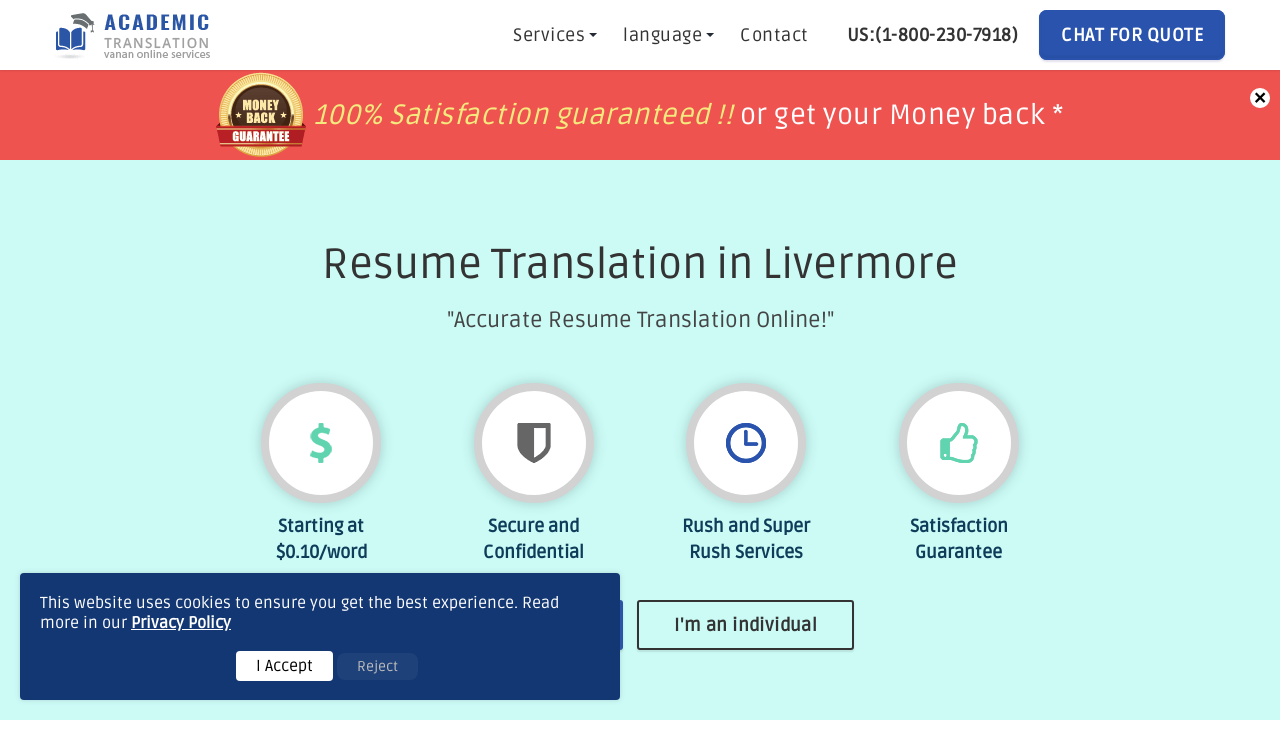

--- FILE ---
content_type: text/html; charset=UTF-8
request_url: https://academictranslationservices.com/resume-translation-services-livermore.php
body_size: 11069
content:
<!DOCTYPE html>
<html lang="en">

<head>
    <meta charset="utf-8">
    <meta https-equiv="X-UA-Compatible" content="IE=edge">
        <meta name="viewport" content="width=device-width, initial-scale=1.0, maximum-scale=2">
    <!-- Favicon -->
    <link rel="shortcut icon" href="assets/img/DS-fav.png">
    <link rel="canonical" href="https://academictranslationservices.com/resume-translation-services-livermore.php"/>
<title>Resume translation services in Livermore from $0.10/word – Quick Services</title>
<meta name="Description" content="Translate your resume to be understood globally with our resume translation services in Livermore. ISO 9001:2015 Standards Company, Supports 100+ Languages, 100% Secure."/>
<meta name = "keywords" content = "resume translation livermore, resume translate livermore, resume translation english to french, resume translation services livermore, professional resume translation livermore"/>
<meta name="google-site-verification" content="K0KW5b9OC57XmIFyOleXAcdWLLeKGwz_maBr37TKe1A" />
<!-- bing webmaster -->
<meta name="msvalidate.01" content="310E1F6B7FDD4C6F8CB33571C07A7F39" />
<!-- end -->
 <link rel="preload" href="assets/js/jquery.js" as="script">
<script src="assets/js/jquery.js" type="a11efc59cce68d05613ea45b-text/javascript"></script>

<!-- Global site tag (gtag.js) - Google Analytics -->



<script type="a11efc59cce68d05613ea45b-text/javascript">
    // Function to set a cookie
    function setCookie(name, value, days) {
        var encData = btoa(value);
        var expires = "";
        if (days) {
            var date = new Date();
            date.setDate(date.getDate() + days);
            expires = "; expires=" + date.toUTCString();
        }
        document.cookie = name + "=" + (encData || "")  + expires + "; path=/";
    }

    // Function to get a cookie value
    function getCookie(name) {
        var nameEQ = name + "=";
        var ca = document.cookie.split(';');
        for (var i = 0; i < ca.length; i++) {
            var c = ca[i].trim();
            if (c.indexOf(nameEQ) === 0) {
                var value = c.substring(nameEQ.length, c.length);
                try {
                    return atob(value);
                } catch (e) {
                    return null;
                }
            }
        }
        return null;
    }

    // Accept Cookies: Set the cookie and hide the banner
    function acceptCookies() {
        // Set a cookie and hide the cookie banner
        $('#cookiebanner').css('display', 'none');
        setCookie("vscookie", "accepted", 30); // Set a cookie for 30 days
    }

    // Function to handle Google Analytics consent
    function acceptConsent() {
        // Update Google Analytics consent
        gtag('consent', 'update', {
            'ad_storage': 'granted',
            'analytics_storage': 'granted'
        });
        gtag('config', 'G-V63Z64GJHX');
        localStorage.setItem('consentGiven', 'true');
    }

    // Function to handle Google Analytics rejection
    function rejectConsent() {
        // Update Google Analytics consent to denied
        gtag('consent', 'update', {
            'ad_storage': 'denied',
            'analytics_storage': 'denied'
        });
        localStorage.setItem('consentGiven', 'false');
        document.getElementById('cookiebanner').style.display = 'none';
    }

    // Check for consent on page load
    window.onload = function () {
        // Check if the user has already consented
        if (localStorage.getItem('consentGiven') === 'true' || getCookie('vscookie') === 'accepted') {
            document.getElementById('cookiebanner').style.display = 'none';
        } else {
            document.getElementById('cookiebanner').style.display = 'block';
        }
    };
</script>

<!-- Global site tag (gtag.js) - Google Analytics -->
<script async src="https://www.googletagmanager.com/gtag/js?id=G-V63Z64GJHX" type="a11efc59cce68d05613ea45b-text/javascript"></script>
<script type="a11efc59cce68d05613ea45b-text/javascript">
    window.dataLayer = window.dataLayer || [];
    function gtag() { dataLayer.push(arguments); }
    gtag('js', new Date());
	
    // Set default consent status
    gtag('consent', 'default', {
        'ad_storage': 'denied',
        'analytics_storage': 'denied'
    });
</script>



                        <div itemscope="" itemtype="https://schema.org/Product" style="display: none;">
                        <span itemprop="name">Academic Translation Services Starting at $0.10/word </span>
                        <div itemprop="aggregateRating" itemscope="" itemtype="https://schema.org/AggregateRating">
                        Rated <span itemprop="ratingValue">4.7</span>/5 based on <span itemprop="reviewCount">6715</span> reviews
                      </div></div>
                        <!-- rich snippet close -->  
                        <link rel="preload" href="https://academictranslationservices.com/assets/font/Ruda-Regular.woff" as="font" type="font/woff" crossorigin>
<link rel="preload" href="https://academictranslationservices.com/assets/css/common.css" as="style">
<link rel="preload" href="https://academictranslationservices.com/assets/css/header.css" as="style">
<link rel="preload" href="https://academictranslationservices.com/assets/css/service-style.css" as="style">
<link rel="preload" href="https://academictranslationservices.com/assets/css/footer.css" as="style">
<link rel="preload" href="https://academictranslationservices.com/assets/css/Orderpages.css" as="style">
<link rel="stylesheet" href="https://academictranslationservices.com/assets/css/common.css" type="text/css">
<link rel="stylesheet" href="https://academictranslationservices.com/assets/css/header.css" type="text/css">
<link rel="stylesheet" href="https://academictranslationservices.com/assets/css/service-style.css" type="text/css">
<link rel="stylesheet" href="https://academictranslationservices.com/assets/css/footer.css" type="text/css">
<link rel="stylesheet" href="https://academictranslationservices.com/assets/css/Orderpages.css"  type="text/css">
</head>




                        <body>
                        <!-- side-nav -->
                        
                        <div class="DS-wrapper">
                                    <!-- header-Block -->
                            <style>.Para{float:left;line-height: 90px;margin: 0;padding: 0;}.main-cont-covid{height:90px;background:#ef5350;padding-top:0;padding-bottom:0}.rw-words-1 span{position:absolute;opacity:0;overflow:hidden;-webkit-animation:rotateWord 16s linear infinite 0s;-ms-animation:rotateWord 16s linear infinite 0s;animation:rotateWord 16s linear infinite 0s;font-size:28px;width:100%;top:0;color:#fff;margin-left:auto;margin-right:auto;left:0;right:0;text-align:center;z-index: 1}.rw-words-1 span a{color:#fff}.Para em{color:#f5eb7e}.spancenter{margin:0 auto;display:inline-block}.rw-words-1 span:nth-child(2){-webkit-animation-delay:4s;-ms-animation-delay:4s;animation-delay:4s}.rw-words-1 span:nth-child(3){-webkit-animation-delay:8s;-ms-animation-delay:8s;animation-delay:8s}.rw-words-1 span:nth-child(4){-webkit-animation-delay:12s;-ms-animation-delay:12s;animation-delay:12s}@-webkit-keyframes rotateWord{0%{opacity:0;z-index: 99;-webkit-transform:translateX(0)}3%{opacity:1;-webkit-transform:translateX(0)}21%{opacity:1;-webkit-transform:translateX(0)}24%{opacity:0;-webkit-transform:translateX(0)}80%{opacity:0}100%{opacity:0}}@-ms-keyframes rotateWord{0%{opacity:0;z-index: 99;-ms-transform:translateX(0)}3%{opacity:1;-ms-transform:translateX(0)}21%{opacity:1;-ms-transform:translateX(0)}24%{opacity:0;-ms-transform:translateX(0)}80%{opacity:0}100%{opacity:0}}@keyframes rotateWord{0%{opacity:0;z-index: 99;-webkit-transform:translateX(0);transform:translateX(0)}3%{opacity:1;-webkit-transform:translateX(0);transform:translateX(0)}21%{opacity:1;-webkit-transform:translateX(0);transform:translateX(0)}24%{opacity:0;-webkit-transform:translateX(00px);transform:translateX(0)}80%{opacity:0}100%{opacity:0}}@media only screen and (max-width:1024px) and (min-width:320px){.rw-words-1 span,.spancenter{width:92%}.covid-cont-new{display:block}.Hide{display:none}.Para{line-height:22px;padding-top:8px}.rw-words-1 span{font-size:15px;left:0}.main-cont-covid{height:58px}#tagclose{width:14px;height:14px;line-height:14px;font-size:20px}}@media only screen and (min-width:768px) and (max-width:1024px){.Para{line-height:22px;padding-top:20px;text-align:center;width:100%;font-size:20px}#tagclose{top:6px;right:3px}.rw-words-1 span{width:100%}}.rw-words{display:block;position:relative;margin:0 auto;padding:18px 0}.covid-cont-new{width: 100% !important;}picture img {width: auto !important;}.sticky{position:fixed;top:0;width:100%;background-color:#fff;z-index:9999;box-shadow:0 2px 2px rgb(0 0 0 / 10%);-webkit-box-shadow:0 2px 2px rgb(0 0 0 / 10%);-moz-box-shadow:0 2px 2px rgba(0,0,0,.1);-o-box-shadow:0 2px 2px rgba(0,0,0,.1)}.sticky+.content{padding-top:102px}.mobl-logo{float:left;width:100%;text-align:center;padding:8px 0;border-bottom:solid 1px #e7e7e7;background-color:#fff}.cw{float:right;margin:6px 0}nav .toggle{float:left!important}a.LEFT{float:left;margin-right:10px;margin-top:8px}.cbtn{float:left;border-radius:3px;-webkit-border-radius:3px;-moz-border-radius:3px;color:#fff;letter-spacing:.5px;cursor:pointer;display:inline-block;font-weight:600;font-size:16px;padding:0 18px;line-height:42px;text-align:center;text-decoration:none;user-select:none;-webkit-user-select:none;touch-action:manipulation;text-transform:uppercase;background-color:#2953ad;border:2px solid #2953ad}@media only screen and (max-width:600px){header{height:auto}}@media only screen and (min-device-width:993px){.cw,.mobl-logo{display:none!important}}@media only screen and (max-device-width:993px){.left_logo{display:none}button.toggle.change{float:right!important}}@media only screen and (min-width:601px) and (max-width:993px){header{height:auto}}</style>
<header>
<div class="mobl-logo">
<a href="https://academictranslationservices.com/">
            <picture>
<source srcset="https://academictranslationservices.com/assets/img/DS-logo.webp" type="image/webp">
<source srcset="https://academictranslationservices.com/assets/img/DS-logo.png" type="image/png"> <img src="https://academictranslationservices.com/assets/img/DS-logo.png" width="156" height="47" alt="logo" > </picture>
             
 </a>
</div>   
<nav id="fixed_header_scroll">
        <div class="container">
            <a href="https://academictranslationservices.com/" class="navigation-brand hidden-mobile left_logo">
            <picture>
<source srcset="https://academictranslationservices.com/assets/img/DS-logo.webp" type="image/webp">
<source srcset="https://academictranslationservices.com/assets/img/DS-logo.png" type="image/png"> <img src="https://academictranslationservices.com/assets/img/DS-logo.png" width="156" height="47" alt="logo" > </picture>
             
 </a>
            <ul class="navigation-list list-unstyled">
                <li class="sub-menu"><a href="javascript:void(0);" class="menu-arrow">Services</a>
                    <ul class="sub-menu-drop-down">
                             <li><a href="https://academictranslationservices.com/cv-translation.php"> CV Translation</a></li>
                        <li><a href="https://academictranslationservices.com/school-translation-services.php">School translation</a></li>
                        <li><a href="https://academictranslationservices.com/written-translation-services.php">Written translation</a></li>
                        <li><a href="https://academictranslationservices.com/academic-translation-services.php">Academic translation</a></li>
                        <li><a href="https://academictranslationservices.com/resume-translation.php">Resume translation</a> </li>
                        <li><a href="https://academictranslationservices.com/major-translation-services.php">Many More</a></li>
                    </ul>
                </li>
                <li class="sub-menu"><a href="javascript:void(0);" class="menu-arrow">language</a>
                    <ul class="sub-menu-drop-down">
                            <li><a href="https://academictranslationservices.com/arabic-translation-services.php"> Arabic Translation</a></li>
                        <li><a href="https://academictranslationservices.com/french-translation-services.php">French Translation</a></li>
                        <li><a href="https://academictranslationservices.com/german-translation-services.php">German Translation</a></li>
                        <li><a href="https://academictranslationservices.com/italian-translation-services.php">Italian Translation</a></li>
                        <li><a href="https://academictranslationservices.com/japanese-translation-services.php">Japanese Translation</a></li>
                        <!--li><a href="https://academictranslationservices.com/language-translation-services.php">Many More</a></li-->
                    </ul>
                </li>
                   <!--li><a href='https://academictranslationservices.com/Translation-Employee-Form.php'>Career</a></li-->
				   
                <!--<li><a href='https://academictranslationservices.com/how-it-works.php'>How it works</a></li>-->
                <li><a href='https://academictranslationservices.com/contact-us.php'>Contact</a></li>
				<li class="contactnum"><a href="tel:(+1-800-230-7918)"><b>US:(1-800-230-7918)</b></a></li>
				<!--li><a class="New_BTN" href="https://vananservices.com/track-order.php" target="_blank">Track Order</a></li-->
               
                
				
				
				                                            <li><a href=" javascript:$zopim.livechat.window.show();" class="order-btn" chat_place="hd_btn" onClick="if (!window.__cfRLUnblockHandlers) return false; ga('send', 'event', { eventCategory: 'CTA Button', eventAction: 'click', eventLabel: 'Top Menu'})" data-cf-modified-a11efc59cce68d05613ea45b-="">CHAT FOR QUOTE </a></li>
                            				
				
            </ul>
            <button class=" toggle" aria-label="button">
                <div class="bar1"></div>
                <div class="bar2"></div>
                <div class="bar3"></div>
            </button>
			
			<div class="cw">
<a class="LEFT" chat_place="mobile_header_chat" href="tel:(+1-800-230-7918)">
<picture>
<source srcset="https://academictranslationservices.com/assets/img/us_call_icon.webp" type="image/webp">
<source srcset="https://academictranslationservices.com/assets/img/us_call_icon.png" type="image/png">
<img src="https://academictranslationservices.com/assets/img/us_call_icon.png"  width="30" height="30" alt="Call">
</picture>
</a>
<a class="cbtn" chat_place="mobile_header_chat" href="javascript:$zopim.livechat.window.show();">Chat for Quote</a>
<!--a class="cbtn" chat_place="mobile_header_chat" href="https://academictranslationservices.com/Translation-Quote.php">Free Quote</a-->
</div>
			
				
			
            <div class="overlay"> </div>
        </div>
    </nav>
</header>
<!-- <a class="mobile_cta_btn" chat_place = "mobile_header_chat" href="javascript:$zopim.livechat.window.show();">Chat for Quote</a> -->

<div class="main-cont-covid">
            <div class="covid-cont-new rw-words-1">
          
            <span>
            <a  href="https://academictranslationservices.com/Terms-And-Conditions.php#Refund">
          <div class="spancenter">
         
          <picture class="Hide">
<source srcset="assets/img/money-back.webp" type="image/webp">
<source srcset="assets/img/money-back.png" type="image/png">
 <img src="assets/img/money-back.png" width="90" height="90" alt="Money-Back"> </picture>
 <p class="Para">
            <em>100% Satisfaction guaranteed !!</em> or get your Money back &#42;</p>
             
              </div>
             
            </a>
          </span>


          <span>
          <div class="spancenter">
          <picture class="Hide">
<source srcset="assets/img/price-match.webp" type="image/webp">
<source srcset="assets/img/price-match.png" type="image/png">
 <img src="assets/img/price-match.png"  width="90" height="90" alt="Price-Match"> </picture>
             
              <p class="Para">
              We <em>price match</em> quotes for you to experience the quality of our service &#42;</p>
            </div>
              
          </span>

 <span>
            <a  href="https://academictranslationservices.com/Terms-And-Conditions.php#Refund">
          <div class="spancenter">
         
          <picture class="Hide">
<source srcset="assets/img/money-back.webp" type="image/webp">
<source srcset="assets/img/money-back.png" type="image/png">
 <img src="assets/img/money-back.png"  width="90" height="90" alt="Money-Back"> </picture>
 <p class="Para">
            <em>100% Satisfaction guaranteed !!</em> or get your Money back &#42;</p>
             
              </div>
             
            </a>
          </span>

          
          <span>
          <div class="spancenter">
          <picture class="Hide">
<source srcset="assets/img/price-match.webp" type="image/webp">
<source srcset="assets/img/price-match.png" type="image/png">
 <img src="assets/img/price-match.png"  width="90" height="90" alt="Price-Match"> </picture>
             
              <p class="Para">
              We <em>price match</em> quotes for you to experience the quality of our service &#42;</p>
            </div>
              
          </span>
              
        </div>
        <span id="tagclose">×</span> </div>
         
                            <!-- baner-Block -->
                                    <section class="DS-inner-baner">
                                        <div class="container">
                                            <!-- inner-sub-nav-End -->
                                            <div class="col-md-12">
                                                <div class="row">
                                                    <h1 class="DS-head1">Resume Translation in Livermore</h1>
                                                    <span class="DS-small-word">"Accurate Resume Translation Online!"</span>
                                                </div>
                                                <!-- list -->
                                                <div class="row1">
    <div class="col-lg-9 new-feature-div">
        <div class="col-xs-6 col-sm-3">
            <div class="cdn-full-div">
            <i class="sprite fa-usd comm-cls  DS-inner-of-img"></i>
            </div>
            <p class="DS-baner-img-text">Starting at <span class="rate_change">$0.10</span>/word</p>
        </div>
        <div class="col-xs-6 col-sm-3">
            <div class="cdn-full-div"> <i class="sprite fa-shield comm-cls  DS-inner-of-img2"></i></div>
            <p class="DS-baner-img-text">Secure and Confidential</p>
        </div>
        <div class="col-xs-6 col-sm-3">
            <div class="cdn-full-div"> <i class="sprite fa-clock-o comm-cls  DS-inner-of-img1"></i> </div>
            <p class="DS-baner-img-text">Rush and Super Rush Services</p>
        </div>
        <div class="col-xs-6 col-sm-3">
            <div class="cdn-full-div"> <i class="sprite fa-thumbs-o-up comm-cls  DS-inner-of-img3"></i></div>
            <p class="DS-baner-img-text">Satisfaction Guarantee</p>
        </div>
    </div> 
    <span class="ful-btn-span">
        <a href="https://academictranslationservices.com/business-order.php" chat_place="bsns" class="services-btn-chat ban-btn chat_orederbtn"><span>I'm a business</span></a>
        <a href="https://academictranslationservices.com/personal-order.php" chat_place="prsnl" class="services-btn-chat ban-btn chat_orederbtn"><span>I'm an individual</span></a>
    </span>
</div>
                                            </div>
                                            
                                            <!-- baner-col-md-8-end -->
                                        </div>
                                        <!-- baner-container-end -->
                                    </section>
                                    </div>
                                    <!-- baner-section-end -->
                                    <!-- contact-number -->
                                    <!-- contact-number-block -->
<section class="DS-shadow">    
    <div class="container">
        <div class="row">
            <p class="DS-contact">
                <em><a href="tel:+1-800-230-7918">US : 1-800-230-7918 </a></em>
                <em><a href="tel:+44-80-8238-0078">UK : +44-80-8238-0078</a></em>
                <em><a href="tel:+61-1-8003-57380">AUS : +61-1-8003-57380</a></em></p>
        </div><!-- numdre-row-end -->
    </div><!-- numdre-container-end -->   
</section>
                                    <!-- best-offers -->
                                        
                                    <!-- upload-steps -->
                                    <!-- upload-steps -->
<!--<section class="DS-upload-steps">
    <div class="container">
        <div class="row DS-margin">
            <h3 class="DS-heade3">Easy Steps To Get Our Services </h3>
        </div>


        <div class="row">

            <img src="img/DS-hiw.png" class="img-responsive desk-img" title="How It Works" alt="How It Works">
            <img src="img/how-it-res.png" class="img-responsive mobile-howit" title="How It Works" alt="How It Works" style="margin:0 auto;">
            


        </div>
    </div>
    
</section>-->

                                    <!-- inner-msg-box -->
                                        <section class="seo-section commonratewrapper">
<div class="container">
    <div class="newaddedratetable">
        <div class="tablewrapper">
            <table class="Info">
                <thead>
                    <tr>
                        <th>Business</th>
                        <th>Certified</th>
                        <th> Multimedia</th>
                    </tr>
                </thead>
                <tbody>
                    <tr>
                        <td class="mp">For professional use</td>
                        <td>For official use
                        <br> (Birth Certificates, Marriage... )<span class="nr-demo"><p><a href="javascript:void(0)" data-tooltip-nr="Services Offered for Birth/Death/Marriage/Divorce Certificate, Diploma/Degree Certificate, Passport, Resume, Driving License and more. ">?</a></p></span></td>
                        <td class="mp">Audio and Video </td>
                    </tr>
                    <tr class="pricingcont">
                        <td><label><em>$</em>0.10 <span>per word</span></label></td>
                        <td><label><em>$</em>25 <span>per page</span></label></td>
                        <td><label><em>$</em>7 <span>per minute</span></label></td>
                    </tr>
                </tbody>
            </table>
        </div> 
        <span class="note"><em>*</em>Prices are subject to change as per language and industry.</span>
        <a href="https://academictranslationservices.com/chat-with-us.php" class="chatnewbtn" onclick="if (!window.__cfRLUnblockHandlers) return false; parent.LC_API.open_chat_window()" data-cf-modified-a11efc59cce68d05613ea45b-="">Make An Order</a>
    </div>
</div>
</section><section class="seo-section">
                                            
                                            <div class="container DS-container-width">
                                                <div class="row">
                                                    <!-- left-side-block -->
                                                    <div class="col-xs-12 col-md-8">
                                                        <h2 class="DS-text-bold">Grab opportunities with resume translation in Livermore</h2>
                                                        <p class="DS-inner-para">Years back, if you want to travel overseas you have to go through a painful grind to reach your country of choice. Things have changed, one can easily pass the pedantry of immigration officials by presenting valid documents when you reach your destination. Various countries and citizens have opened up to the idea of making a living or studying in different countries. </p>
                                                        <p class="DS-inner-para">Even companies are not limiting their choice to talents of their native country they know that there are better talents that can be found elsewhere.</p>
                                                        <p class="DS-inner-para">If you are seeking employment or if you want to pursue your studies you will need a resume translate into the country’s language. Seek the work of the professionals from our resume translation in Livermore, you don’t want to be turned down for your dream job because of a poorly prepared translated document. Our company provides translation services starting at a basic rate of $0.10 per word for documents, $25 for vital document page translations, and $7.00 per minute for translating audio. Request your free quote by dialing <a href="tel:(+1-800-230-7918)">1-800-230-7918</a> now.</p>
                                                        <h2 class="DS-text-bold">Resume translation English to French, near Livermore done by professionals</h2>
                                                        <p class="DS-inner-para">At Academictranslationservices, we provide a <a style="color:#7f7c7c;" href="https://academictranslationservices.com/resume-translation.php">resume translation</a> services near Livermore to any language of your choice. For a client relocating from the US to France, our services are required for a resume translation. Aside from the content and the language, we also have our eyes on the appropriate format that will be acceptable to the local job market.</p>
                                                        <p class="DS-inner-para">The format of a resume vary from country to country, the standard format in the US is different in France. The order of content, headings, and dates are organized in a different way. The same situation holds in countries where English is their mother tongue like Australia, Canada, Ireland, New Zealand, US and the UK.</p>
                                                        <p class="DS-inner-para">Other factors to consider in the resume translation English to French  are the localization of work terminologies and position titles. Like the position of a Human Resources Manager in the US might be called a Human Resources Director in France, or whatever it may be.</p>
                                                        <p class="DS-inner-para">We are very careful in our professional resume translation work, we don’t want our client to miss any opportunity.</p>
                                                        
                                                        <section class="DS-home-bottom DS-innermsg-feacture">
                                                            <h4 class="DS-innermsg-head">Features</h4>
                                                            
                                                            <div class="row">
                                                                <div class="DS-innermsg-box">
                                                                    <div class="DS-inner-left">
                                                                        <div class="DS-innermsg-list">✓ Starting at $0.10/word</div>
                                                                        <div class="DS-innermsg-list">✓ Supports all file formats</div>
                                                                        <div class="DS-innermsg-list">✓ 
                                                                            <a href="https://academictranslationservices.com/contact-us.php">24/7 Customer Support</a>
                                                                        </div>
                                                                        <div class="DS-innermsg-list">✓ 
                                                                            <a href="https://academictranslationservices.com/iso-certified.php">ISO 9001:2015 Standards</a>
                                                                        </div>
                                                                    </div>
                                                                    <div class="DS-inner-right">
                                                                        <div class="DS-innermsg-list">✓ Fast Turnaround</div>
                                                                        <div class="DS-innermsg-list">✓ High Accuracy</div>
                                                                        <div class="DS-innermsg-list">
                                                                            <a href="https://academictranslationservices.com/features.php#nda">✓ Provide NDA</a>
                                                                        </div>
                                                                        <div class="DS-innermsg-list">
                                                                            <a href="https://academictranslationservices.com/why-choose-us.php#notary">✓ Provide Notarization certificate</a>
                                                                        </div>
                                                                    </div>
                                                                </div>
                                                            </div>
                                                            
                                                            
                                                        </section>
                                                        
                                                        
                                                        <h2 class="DS-text-bold">Where to find a reputable resume translation services in Livermore?</h2> 
                                                        <p class="DS-inner-para">Our <a style="color:#7f7c7c;" href="https://academictranslationservices.com">professional translators</a> provide the proper translation and formatting in resume translation services. Only the best French native speakers were chosen based on their familiarity with nuances, syntax, colloquialism, and cultural glitches in French. And this proofread before submission. A guarantee that our resume translation in Livermore will deliver a material that is of high-quality and delivered on time. We also provide resume translation services in <a style="color:#807d7d;" href="https://academictranslationservices.com/resume-translation-services-buena-park.php">Buena Park</a> and many other cities across the globe.</p>
                                                        <p class="DS-inner-para">We will not keep you waiting for a quote, simply fill up our online form and you will receive a free quote with no obligation in an instant. You will be given an itemized cost, turnaround details, and other important information on your order.</p>
                                                        <p class="DS-inner-para">Other factors to consider in the resume translation English to French near Livermore are the localization of work terminologies and position titles. Like the position of a Human Resources Manager in the US might be called a Human Resources Director in France, or whatever it may be.</p>
                                                        <p class="DS-inner-para">Our customer support never sleeps and will be there to answer any of your concerns about our resume translation services. For the convenience of our clients, we have various ways to contact us like toll-free hotlines, online chat, or Get a  free quote.</p>
                                                        
                                                        
                                                        
                                                        
                                                        
                                                        
                                                    </div>
                                                    
<div class="col-xs-6 col-md-4 DS-res-rightbox-width">
    <div class="DS-inner-right-box">
        <a href="https://academictranslationservices.com/features.php">
       <em class="sprite DS-right-img" aria-label="offer images"></em>
        
        </a>
        <!-- step1 -->
        <div class="DS-inner-right-heading DS-text-bold">Features</div>
        <div class="DS-inner-right-list">
            <ul>
                <li><a href="https://academictranslationservices.com/features.php#iso">✓ ISO Standards</a></li>
                <li><a href="https://academictranslationservices.com/features.php#24/7">✓ 24/7 Customer Support</a></li>
                <li><a href="https://academictranslationservices.com/features.php#order">✓ Order Fast and Easy</a></li>
                <li><a href="https://academictranslationservices.com/features.php#security">✓ 100% Security</a></li>
            </ul>
        </div>
        <!-- step2 -->
        
        <!-- step3 -->
        
        <div class="DS-inner-right-heading DS-text-bold">We also provide</div>
        <div class="DS-inner-right-list">
            <ul>
                <li><a href="https://academictranslationservices.com/our-services.php#transcription">✓ Transcription</a></li>
                <li><a href="https://academictranslationservices.com/our-services.php#voice">✓ Voice Over</a></li>
                <li><a href="https://academictranslationservices.com/our-services.php#captioning">✓ Closed Captioning / Subtitling</a></li>
                <li><a href="https://academictranslationservices.com/our-services.php#typing">✓ Typing</a></li>
                <li><a href="https://academictranslationservices.com/our-services.php#video">✓ Video Services</a></li>
            </ul>
        </div>
        <!-- image-block -->
        
        <div class="row" style="margin-left: 0px;">
           
                <div class="DS-inneright">
                    <div class="DS-baner-icons"><i class="sprite fa-usd1 DS-baner-icons-1 DS-inner-of-1"></i> </div>
                    <p class="DS-baner-img-text-inner">Starting at $0.10/word </p>
                </div>
           
            <div class="DS-inneright">
                <div class="DS-baner-icons"><i class="sprite fa-shield1 DS-baner-icons-2"></i> </div>
                <p class="DS-baner-img-text-inner">Secure and Confidential</p>
            </div>
            <div class="DS-inneright">
                <div class="DS-baner-icons"><i class="sprite fa-star-half-o DS-baner-icons-3"></i> </div>
                <p class="DS-baner-img-text-inner">Rated 4.7 out of 5</p>
            </div>
        </div>
        <!-- Subscribe-start -->
        
        <!--div class="DS-inner-right-heading DS-text-bold">Subscribe for special offers</div>
        
        
                <p class="DS-h-small-text-inner"> Don't worry. We don't spam :)</p-->
        
    </div>
</div>
                                                </div>
                                            </div>
                                            
                                        </section>
                                    <footer id="cv-footer" class="cv-section cv-footer1">
    <div class="container">
        <div class="row">
            <div class="cv-nopad1 cv-centerpage">
               <div class="foot-logo">
<!--                    <img src="img/vanan_logo.png" class="vanan_logo vanan_logo1" alt="vanan-logo" title="academic-translation">-->
           <em class="sprite foot-logo-img"></em>
            </div>
                <div class="cvfo-content">
                    <nav class="cv-directory cv-5clu">
                        <!-- block 1 -->
                        <div class="cv-directory-column cmn-width">
                            <input class="cv-state" type="checkbox" id="cv-2">
                            <div class="cv-directory-column-section">
                                <label class="cv-directory-column-section-label" for="cv-2">
                                    <div class="cv-title"><a href="https://academictranslationservices.com/about-us.php" style="color:#fff;">About</a></div>
                                </label>
                                <a href="#" class="cv-anchor cv-nopen"> <span class="cv-lab">Open Menu</span> </a>
                                <a href="#" class="cv-anchor cv-nclose"> <span class="cv-lab">Close Menu</span> </a>
                                <ul class="cv-directory-column-section-list">
                                    <li class="cv-item"><a href="https://academictranslationservices.com/blog/">Blog</a></li>
                                    <li class="cv-item"><a href="https://academictranslationservices.com/Terms-And-Conditions.php#Refund">Refund Policy</a></li>
                                </ul>
                            </div>
                        </div>

                        <!-- block 1 -->
                        <!-- block 1 -->

                        <div class="cv-directory-column cmn-width">
                            <input class="cv-state" type="checkbox" id="cv-3">
                            <div class="cv-directory-column-section">
                                <label class="cv-directory-column-section-label" for="cv-3">
                                    <div class="cv-title">Support</div>
                                </label>
                                <a href="#" class="cv-anchor cv-nopen"> <span class="cv-lab">Open Menu</span> </a>
                                <a href="#" class="cv-anchor cv-nclose"> <span class="cv-lab">Close Menu</span> </a>
                                <ul class="cv-directory-column-section-list">
                                    <li class="cv-item"><a href="https://academictranslationservices.com/FAQ.php">FAQ</a></li>
                                    <!--li class="cv-item"><a href="https://academictranslationservices.com/Translation-Employee-Form.php">Career</a></li-->
                                    <li class="cv-item"><a href="https://academictranslationservices.com/contact-us.php">Contact</a></li>
                                    <!--<li class="cv-item"><a href="https://academictranslationservices.com/how-it-works.php">How it works</a></li>-->
                                </ul>
                            </div>
                        </div>
                        <!-- block 1 -->
                        <div class="cv-directory-column cmn-width">
                            <input class="cv-state" type="checkbox" id="cv-1">
                            <div class="cv-directory-column-section">
                                <label class="cv-directory-column-section-label" for="cv-1">
                                    <div class="cv-title">Services</div>
                                </label>
                                <a href="#" class="cv-anchor cv-nopen"> <span class="cv-lab">Open Menu</span> </a>
                                <a href="#" class="cv-anchor cv-nclose"> <span class="cv-lab">Close Menu</span> </a>
                                <ul class="cv-directory-column-section-list">
                                    <li class="cv-item"><a href="https://academictranslationservices.com/academic-translation-services.php">Academic Translation </a></li>
                                    <li class="cv-item"><a href="https://academictranslationservices.com/school-translation-services.php">School Translation </a></li>
                                    <li class="cv-item"><a href="https://academictranslationservices.com/cv-translation.php"> CV Translation</a></li>
                                    <li class="cv-item"><a href="https://academictranslationservices.com/resume-translation.php">Resume Translation</a></li>
                                </ul>
                            </div>
                        </div>
                        <div class="cv-directory-column cmn-width">
<!--                            <input class="cv-state" type="checkbox" id="cv-4">-->
<!--                            <div class="cv-directory-column-section">-->
<!--                                <label class="cv-directory-column-section-label" for="cv-4">-->
<!--                                    <img class="DS-img-responsive" src="img/DS-pay.png" alt="Payment" title="academictranslation">-->
<!--                               <em class="sprite payment-img"></em>-->
<!--                                </label>-->
<!--                                <a href="#" class="cv-anchor cv-nopen"> <span class="cv-lab">Open Menu</span> </a>-->
<!--                                <a href="#" class="cv-anchor cv-nclose"> <span class="cv-lab">Close Menu</span> </a>-->
                                <ul class="" style="float:left">
                                   <li class="cv-item"><em class="sprite payment-img"></em></li>
                                    <li class="cv-item">
                                        <a href="https://www.facebook.com/academictranslationservices/" rel="noreferrer" target="_blank" class="facebook"> <i class="sprite sc-icon fa-facebook" aria-label="facebook"></i></a>
                                    </li>
                                    <li class="cv-item"><a href="https://twitter.com/academictrans3 " rel="noreferrer" target="_blank" class="twitter"><i class="sprite sc-icon fa-twitter" aria-label="twitter logo"></i></a></li>
                                </ul>
<!--                            </div>-->
                        </div>
                       
                    </nav>
                </div>
            </div>

        </div>
    </div>
</footer>
<div class="copywrites">
    <div class="container">
        <hr class="footer-hr ">
        <div class="foot-copright">Copyright ©
                    2026 <a href="https://academictranslationservices.com/">Academictranslationservices.com</a>
        </div>
        <div class="foot-copright"><a href="https://academictranslationservices.com/Terms-And-Conditions.php" style="letter-spacing: 0.4px;">Terms and conditions</a></div>
    </div>
</div>
<style>
.notification.category{		background-color: #b75100	}	.vscls-top{		top: 125px;	}				.container1.noInformationals {		position: fixed;		bottom: 20px;		left: 0px;		right: 50%;		justify-content: center;	}	.vscls {		z-index: 100005;	}	.container1 {		padding-right: 20px;		padding-left: 20px;	}	.notification.info {		background-color: #133772;	}	.notification {		padding: 20px;		color: #ffff;		box-shadow: 0 0 5px 0 rgba(95,98,117,0.25);		font-family: system-ui;	}	.notification.noInformationals {		width: fit-content;		border-radius: 4px;		display: inline-block;		margin-top: 5px;	}	.datali a {		text-decoration: underline;		color: #FFFF;		font-weight: 700;		cursor: pointer;	}	.buttons {		margin-top: 20px;		    margin-left: 35%;			}	.btn-primaryss {		background-color: white;		color: black !important;	}	.btnss {		cursor: pointer;		padding: 5px 20px;		border-radius: 4px;		margin: 0 auto;	}	.container1.vscls.noInformationals {		display: none;	}	    .btn-secondaryss {        background: transparent;        color: #9e9e9e;              border-radius: 8px;        cursor: pointer;        text-align: center;                font-size: 14px;               flex: 1;        transition: all 0.2s ease;        text-decoration: none;        display: inline-block;		   color: #bdbdbd;        border-color: #666;        background: rgba(255, 255, 255, 0.05);    }        .btn-secondaryss:hover {       background-color: white !important;		color: black !important;    }
</style>
<div class="container1 vscls noInformationals" id="cookiebanner">	<div class="notification noInformationals info contextual">		<span class="datali info">			This website uses cookies to ensure you get the best experience. Read more in our 			<a href="https://academictranslationservices.com/Terms-And-Conditions.php" target="_blank">Privacy Policy</a>		</span>		<div class="buttons">			<a class="btnss btn-primaryss" onclick="if (!window.__cfRLUnblockHandlers) return false; acceptCookies(); acceptConsent();" data-cf-modified-a11efc59cce68d05613ea45b-="">I Accept</a>			<a class="btnss btn-secondaryss" onclick="if (!window.__cfRLUnblockHandlers) return false; rejectConsent();" role="button" aria-label="Reject cookies" data-cf-modified-a11efc59cce68d05613ea45b-="">                Reject            </a>		</div>	</div></div>
			



<script src="assets/js/common.js" type="a11efc59cce68d05613ea45b-text/javascript"></script>
<!-- google review code-->

<script type="application/ld+json">
{
    "@context": "http://schema.org",
    "@type": "Product",
    "name": "Transcription Services",
    "description": "Specialized academic translation services offered by authorized company are one of the most in demand online services today. ",
    "image": [
        "https://academictranslationservices.com/assets/img/DS-logo.webp",
        "https://academictranslationservices.com/assets/img/price.png"
    ],
    "sku": "82380079",
    "mpn": "82380079",
    "brand": {
        "@type": "Brand",
        "name": "Academic Translation Services",
        "description": "Specialized academic translation services offered by authorized company are one of the most in demand online services today. ",
        "url": "https://academictranslationservices.com/"
    },
    
    "review": {
        "@type": "Review",
        "reviewRating": {
            "@type": "Rating",
            "ratingValue": "5"
        },
        "author": {
            "@type": "Person",
            "name": "Herm"
        },
        "reviewBody": "I had such a great experience, great service and very efficient. Will highly recommend them. "
    },
    "aggregateRating": {
        "@type": "aggregateRating",
        "ratingValue": "4.9",
        "ratingCount": "544",
        "reviewCount": "544",
        "worstRating": "1",
        "bestRating": "5"
    }
}
</script>

     <!-- google review code-->


    <script type="a11efc59cce68d05613ea45b-text/javascript">
      // (function(i, s, o, g, r, a, m) {
          // i['GoogleAnalyticsObject'] = r;
          // i[r] = i[r] || function() {
              // (i[r].q = i[r].q || []).push(arguments)
          // }, i[r].l = 1 * new Date();
          // a = s.createElement(o),
              // m = s.getElementsByTagName(o)[0];
          // a.async = 1;
          // a.src = g;
          // m.parentNode.insertBefore(a, m)
      // })(window, document, 'script', '//www.google-analytics.com/analytics.js', 'ga');

      // ga('create', 'UA-65835249-1', 'auto');
      // ga('send', 'pageview', {
          // 'dimension1': '3.15.234.10'
      // });
	  gtag('set', {'user_properties': {'user_ip': '3.15.234.10'}});

  </script>
  <!-- Del Int - academictranslationservices.com -->

 

  <script type="a11efc59cce68d05613ea45b-text/javascript">
      function addBookmark() {
          if (window.sidebar) {
              window.sidebar.addPanel(location.href, document.title, "")
          } else {
              if (document.all) {
                  window.external.AddFavorite(location.href, document.title)
              } else {
                  if (window.opera && window.print) {
                      alert("Press ctrl+D to bookmark (Command+D for macs) after you click Ok")
                  } else {
                      if (window.chrome) {
                          alert("Press ctrl+D to bookmark (Command+D for macs) after you click Ok")
                      } else {
                          alert("Press ctrl+D to bookmark (Command+D for macs) after you click Ok")
                      }
                  }
              }
          }
      };

  </script>


  
<!-- Price tag open & close script -->
<script type="a11efc59cce68d05613ea45b-text/javascript">$(document).ready(function(){$("#tagclose").click(function(){$(".main-cont-covid").hide();const d = new Date();d.setTime(d.getTime() + (90*24*60*60*1000));let expires = "expires="+ d.toUTCString();document.cookie = "moneyback=1;" + expires + ";path=/";})});
$(document).ready(function(){
	// $(this).scrollTop(0);
if($(window).width()<=1024){$('.moreless-button').click(function(){$('.moretext').toggleClass("active");if($('.moreless-button').text()=="More"){$(this).text("Less")}else{$(this).text("More")}})}})
</script>
<!-- Price tag open & close script end -->
<script rel="preconnect" src="https://academictranslationservices.com/assets/js/webp-css.js" type="a11efc59cce68d05613ea45b-text/javascript"></script>


    <script rel="preconnect" src="https://vanan.secure-dt.com/dtforms/js/tracker.js" defer type="a11efc59cce68d05613ea45b-text/javascript"></script>
             <!--Header scroll-->
           <script async type="a11efc59cce68d05613ea45b-text/javascript">
window.onscroll = function() {freezHeader()};

var header = document.getElementById("fixed_header_scroll");
var sticky = header.offsetTop;

function freezHeader() {
  if (window.pageYOffset > sticky) {
    header.classList.add("sticky");
  } else {
    header.classList.remove("sticky");
  }
}
</script>
<script defer src="https://static.cloudflareinsights.com/beacon.min.js/vcd15cbe7772f49c399c6a5babf22c1241717689176015" integrity="sha512-ZpsOmlRQV6y907TI0dKBHq9Md29nnaEIPlkf84rnaERnq6zvWvPUqr2ft8M1aS28oN72PdrCzSjY4U6VaAw1EQ==" data-cf-beacon='{"version":"2024.11.0","token":"bd20db52e2b1414bac36b8826a8c755e","r":1,"server_timing":{"name":{"cfCacheStatus":true,"cfEdge":true,"cfExtPri":true,"cfL4":true,"cfOrigin":true,"cfSpeedBrain":true},"location_startswith":null}}' crossorigin="anonymous"></script>
<script src="/cdn-cgi/scripts/7d0fa10a/cloudflare-static/rocket-loader.min.js" data-cf-settings="a11efc59cce68d05613ea45b-|49" defer></script>

--- FILE ---
content_type: text/css
request_url: https://academictranslationservices.com/assets/css/service-style.css
body_size: 3418
content:
.separate_cont {
    width: 675px;
    display: inline-block;
    vertical-align: top;
    padding-right: 25px;
    box-sizing: border-box
}

.seprate_img {
    width: 400px;
    height: 250px;
    display: inline-block;
    vertical-align: top;
    background: #fff;
    padding: 8px;
    box-sizing: border-box;
    box-shadow: 0 1px 15px #ccc;
    border: 3px solid #2953ad
}

.seprate_img img {
    width: 100%;
    height: 100%
}

.center-align-width {
    width: 1150px !important;
    margin: 0 auto;
    float: none !important;
    padding: 15px 30px !important;
    box-sizing: border-box;
    border: 1px solid #ddd;
    display: inline-block;
    text-align: left
}

.new_description {
    font-size: 18px;
    color: #444;
    font-weight: 400;
    text-align: center;
    width: 54%;
    padding-top: 10px;
    margin: 0 auto;
    display: block;
    line-height: 30px;
}

.DS-inner-baner {
    background-color: #ccfbf6;
    padding: 82px 0;
}

.DS-head1 {
    font-size: 42px;
    line-height: 45px;
    color: #333;
    margin-bottom: 10px;
    text-align: center;
    font-weight: 400
}

.DS-small-word {
    font-size: 22px;
    color: #444;
    font-weight: 400;
    float: left;
    text-align: center;
    width: 100%;
    padding-top: 10px
}

.new-feature-div {
    float: none;
    display: table;
    margin: 50px auto 0;
    width: 850px
}

.new-feature-div .col-sm-3 {
    width: 25%;
    float: left;
    padding: 0 15px
}

.cdn-full-div {
    width: 120px;
    height: 120px;
    background: #fff;
    border-radius: 50%;
    border: 8px solid #d2d2d2;
    margin: 0 auto;
    display: table;
    box-shadow: 0 0 14px #00000030;
    position: relative
}

.row1 {
    float: left;
    width: 100%
}

.DS-baner-img-text {
    font-size: 18px;
    line-height: 26px;
    padding: 10px 15px;
    font-weight: 700;
    color: #0e3c59;
    text-align: center
}

a.services-btn-chat {
    background: #2953ad;
    padding: 14px 30px;
    font-size: 18px;
    letter-spacing: .4px;
    color: #fff;
    -webkit-border-radius: 3px;
    -moz-border-radius: 3px;
    border-radius: 3px;
    margin: 35px auto 0;
    display: table;
    float: none;
    overflow: hidden;
    box-shadow: 0 2px 2px rgba(0, 0, 0, .1);
    -webkit-box-shadow: 0 2px 2px rgba(0, 0, 0, .1);
    -moz-box-shadow: 0 2px 2px rgba(0, 0, 0, .1);
    -o-box-shadow: 0 2px 2px rgba(0, 0, 0, .1)
}

.comm-cls {
    position: absolute;
    top: 50%;
    left: 50%;
    transform: translate(-50%, -50%)
}

.fa-usd {
    background-position: -237px -341px;
    width: 22px;
    height: 40px
}

.fa-shield {
    background-position: -279px -343px;
    width: 34px;
    height: 40px
}

.fa-clock-o {
    background-position: -334px -341px;
    width: 40px;
    height: 40px
}

.fa-thumbs-o-up {
    background-position: -390px -341px;
    width: 38px;
    height: 40px
}

section.DS-upload-steps {
    padding: 50px 0
}

li {
    list-style: none
}

.DS-heade3 {
    font-size: 35px;
    text-align: center;
    color: #666;
    font-weight: 300
}

.mobile-howit {
    display: none
}

.desk-img {
    margin: 20px auto
}

.rate-sect {
    padding: 50px 0
}

.DS-heade2 {
    font-size: 38px;
    text-align: center;
    color: #666;
    font-weight: 300
}

.rt {
    width: 600px;
    margin: 30px auto
}

table {
    border-spacing: 0;
    border-collapse: collapse
}

.thead {
    background: #ececec;
    border: 1px solid #ddd
}

.table>tbody>tr>td,
.table>thead>tr>td {
    padding: 10px;
    line-height: 24px;
    vertical-align: top;
    font-size: 14px;
    border: 1px solid #e2e2e2;
    color: #666
}

.st-note {
    color: #e9281d
}

.table-striped>tbody>tr:nth-of-type(odd) {
    background-color: #f9f9f9
}

.rtp {
    padding: 0 0 0 9px;
    color: #666
}

td.DS-rates-table {
    width: 32%
}

.fa-question-circle {
    background-position: -182px -390px;
    width: 15px;
    height: 15px;
    cursor: pointer
}

[data-tooltip-nr] {
    cursor: pointer
}

.tooltip {
    width: 400px;
    margin: 0;
    padding: 10px 15px;
    opacity: 1;
    z-index: 999;
    display: inline-block;
    color: #000;
    opacity: 0;
    position: absolute;
    font-size: 14px;
    line-height: 25px;
    border-radius: 3px;
    -moz-border-radius: 3px;
    -webkit-border-radius: 3px;
    text-align: center
}

.tooltip.show {
    opacity: 1
}

.tooltip:after {
    width: 0;
    height: 0;
    content: "";
    display: block;
    position: absolute
}

.tooltip.tooltip-top:after {
    top: 100%;
    left: 50%;
    margin: 0 0 0 -10px;
    border-width: 10px 10px 0 10px;
    border-style: solid;
    border-color: #fff transparent transparent transparent
}

.tooltip.tooltip-left:after {
    top: 50%;
    left: 100%;
    margin: -10px 0 0 0;
    border-width: 10px 0 10px 10px;
    border-style: solid;
    border-color: transparent transparent transparent #fff
}

.tooltip.tooltip-right:after {
    top: 50%;
    left: -10px;
    margin: -10px 0 0 0;
    border-width: 10px 10px 10px 0;
    border-style: solid;
    border-color: transparent #fff transparent transparent
}

.tooltip.tooltip-bottom:after {
    top: -10px;
    left: 50%;
    margin: 0 0 0 -10px;
    border-width: 0 10px 10px 10px;
    border-style: solid;
    border-color: transparent transparent #fff transparent
}

.tooltip.tooltip-white {
    color: #fff;
    background-color: #333
}

.tooltip.tooltip-white.tooltip-top:after {
    border-top-color: #333
}

.tooltip.tooltip-white.tooltip-left:after {
    border-left-color: #333
}

.tooltip.tooltip-white.tooltip-right:after {
    border-right-color: #333
}

.tooltip.tooltip-white.tooltip-bottom:after {
    border-bottom-color: #333
}

.tooltip.tooltip-blank {
    opacity: 0
}

.tooltip.tooltip-blank.show {
    opacity: 1
}

.tooltip.tooltip-fade {
    opacity: 0;
    transition: opacity 142ms linear;
    -moz-transition: opacity 142ms linear;
    -webkit-transition: opacity 142ms linear
}

.tooltip.tooltip-fade.show {
    opacity: 1
}

.tooltip.tooltip-ease-in {
    transition: margin 142ms linear, opacity 142ms linear;
    -moz-transition: margin 142ms linear, opacity 142ms linear;
    -webkit-transition: margin 142ms linear, opacity 142ms linear
}

.tooltip.tooltip-ease-in.tooltip-top {
    margin: -25px 0 0 0
}

.tooltip.tooltip-ease-in.tooltip-left {
    margin: 0 0 0 -25px
}

.tooltip.tooltip-ease-in.tooltip-right {
    margin: 0 0 0 25px
}

.tooltip.tooltip-ease-in.tooltip-bottom {
    margin: 25px 0 0 0
}

.tooltip.tooltip-ease-in.tooltip-bottom.show,
.tooltip.tooltip-ease-in.tooltip-left.show,
.tooltip.tooltip-ease-in.tooltip-right.show,
.tooltip.tooltip-ease-in.tooltip-top.show {
    margin: 0
}

.tooltip.tooltip-ease-out {
    opacity: 0;
    transition: margin 142ms linear, opacity 142ms linear;
    -moz-transition: margin 142ms linear, opacity 142ms linear;
    -webkit-transition: margin 142ms linear, opacity 142ms linear
}

.tooltip.tooltip-ease-out.show {
    margin: 0;
    opacity: 1
}

.tooltip.tooltip-ease-out.tooltip-top {
    margin: 15px 0 0 0
}

.tooltip.tooltip-ease-out.tooltip-left {
    margin: 0 0 0 15px
}

.tooltip.tooltip-ease-out.tooltip-right {
    margin: 0 0 0 -15px
}

.tooltip.tooltip-ease-out.tooltip-bottom {
    margin: -15px 0 0 0
}

.tooltip.tooltip-ease-out.tooltip-bottom.show,
.tooltip.tooltip-ease-out.tooltip-left.show,
.tooltip.tooltip-ease-out.tooltip-right.show,
.tooltip.tooltip-ease-out.tooltip-top.show {
    margin: 0
}

section.seo-section {
    padding: 50px 0
}

.seo-section .col-xs-12.col-md-8 {
    width: 66.6%;
    padding: 0 15px;
    float: left
}

.seo-section .DS-res-rightbox-width {
    width: 33.3%;
    float: left;
    padding: 0 15px
}

.DS-text-bold {
    font-size: 21px;
    color: #666;
    padding: 20px 0 10px;
    float: left;
    width: 100%;		margin-bottom: 4px;
}

.DS-inner-list,
.DS-inner-para {
    line-height: 25px;
    font-size: 14px;
    color: #666;
    letter-spacing: .5px;		margin-bottom: 14px;
}

div#Faqs {
    float: left;
    width: 100%
}

.Head2-msg {
    margin-bottom: 10px;
    font-size: 21px;
    color: #666
}

.DS-inner-para a {
    font-weight: 700;
    color: #2953ad
}

.DS-innermsg-feacture {
    padding: 30px 15px;
    border-radius: 3px;
    background-color: #2e75d2;
    margin: 30px 0
}

.DS-innermsg-head {
    text-align: center;
    color: #fff;
    font-size: 27px;
    margin: 15px 0 0
}

.DS-innermsg-box {
    width: 600px;
    margin: 10px auto;
    padding: 0 15px;
    color: #fff;
    float: none;
    display: table
}

.DS-inner-left,
.DS-inner-right {
    width: 50%;
    float: left;
    padding: 0 15px
}

.DS-innermsg-list {
    padding: 5px 0
}

.inner_list_box {
    width: 100%;
    float: left;
    padding-bottom: 15px
}

.inner_points_left,
.inner_points_right {
    width: 240px;
    float: left;
    padding-left: 20px
}

.inner_points_left_list,
.inner_points_right_list {
    float: left;
    color: #666;
    font-size: 15px;
    margin: 0;
    line-height: 28px;
    width: 100%
}

.DS-inner-right-box {
    width: 100%;
    height: auto;
    padding: 15px;
    box-shadow: 4px 4px 10px 0 rgba(0, 0, 0, .1);
    -webkit-box-shadow: 4px 4px 10px 0 rgba(0, 0, 0, .1);
    -moz-box-shadow: 4px 4px 10px 0 rgba(0, 0, 0, .1);
    -o-box-shadow: 4px 4px 10px 0 rgba(0, 0, 0, .1);
    border: 1px solid #ddd;
    position: relative
}

.DS-right-img {
    position: absolute;
    right: 1px;
    top: 1px;
    background-position: -617px -22px;
    width: 91px;
    height: 123px
}

.DS-inner-right-list li {
    line-height: 25px;
    font-size: 13px;
    color: #666
}

.DS-baner-icons {
    width: 85px;
    height: 85px;
    background: #fff;
    border-radius: 50%;
    border: 7px solid #e3e3e3;
    box-shadow: inset -4px 1px 4px #00000047;
    position: relative;
    margin: 0 auto
}

.DS-inneright {
    width: 33.3%;
    float: left;
    padding: 0 5px;
    margin: 20px 0
}

p.DS-baner-img-text-inner {
    font-size: 14px;
    line-height: 20px;
    padding-top: 10px;
    color: #666;
    text-align: center
}

.form-control-home {
    width: 64%;
    border-radius: 3px;
    border-style: solid;
    border-width: 1px;
    color: #888;
    font-size: 14px;
    margin-bottom: 10px;
    height: 40px;
    border-color: #ddd;
    text-indent: 10px;
    font-family: Ruda, sans-serif
}

input#mc-embedded-subscribe {
    background: #fff;
    border: 2px solid #666;
    border-radius: 4px;
    height: 40px;
    color: #666;
    font-size: 14px;
    cursor: pointer
}

.DS-h-small-text-inner {
    text-align: center;
    color: #16ad16;
    font-size: 14px;
    line-height: 20px;
    padding-top: 10px
}

.DS-baner-icons i {
    position: absolute;
    top: 50%;
    left: 50%;
    transform: translate(-50%, -50%)
}

.fa-usd1 {
    background-position: -453px -345px;
    width: 16px;
    height: 30px
}

.fa-shield1 {
    background-position: -484px -347px;
    width: 26px;
    height: 30px
}

.fa-star-half-o {
    background-position: -527px -344px;
    width: 30px;
    height: 30px
}

@media only screen and (min-width:1101px) and (max-width:1199px) {
    .desk-img {
        width: 100%
    }
    .DS-text-bold {
        font-size: 22px;
        float: left;
        width: 100%
    }
    .form-control-home {
        width: 60%
    }
    .DS-inner-right-heading.DS-text-bold {
        font-size: 20px
    }
    .center-align-width {
        width: 1050px !important
    }
    .separate_cont {
        width: 575px
    }
}

@media only screen and (min-width:1025px) and (max-width:1100px) {
    .DS-head1 {
        font-size: 42px;
        line-height: 35px
    }
    .DS-inner-baner {
        padding: 70px 0
    }
    .desk-img {
        width: 100%
    }
    .DS-text-bold {
        font-size: 22px;
        float: left;
        width: 100%
    }
    .form-control-home {
        width: 58%
    }
    .DS-inner-right-heading.DS-text-bold {
        font-size: 20px
    }
    .center-align-width {
        width: 100% !important
    }
    .separate_cont {
        width: 480px
    }
}

@media only screen and (min-width:992px) and (max-width:1024px) {
    .DS-head1 {
        font-size: 42px;
        line-height: 40px
    }
    .DS-inner-baner {
        padding: 70px 0
    }
    .desk-img {
        width: 100%
    }
    .DS-text-bold {
        font-size: 22px;
        float: left;
        width: 100%
    }
    .form-control-home {
        width: 58%
    }
    .DS-inner-right-heading.DS-text-bold {
        font-size: 20px
    }
    .DS-inner-right-box {
        padding: 15px 10px
    }
    .center-align-width {
        width: 100% !important
    }
    .separate_cont {
        width: 480px
    }
}

@media only screen and (min-width:768px) and (max-width:991px) {
	.new_description {
		width: 95%;
		font-size: 16px;
line-height: 27px;		
	}
    .DS-head1 {
        font-size: 34px;
        line-height: 40px
    }
    .DS-inner-baner {
        padding: 70px 0
    }
    .desk-img {
        width: 100%
    }
    .DS-text-bold {
        font-size: 22px;
        float: left;
        width: 100%
    }
    .form-control-home {
        width: 58%
    }
    .DS-inner-right-heading.DS-text-bold {
        font-size: 20px
    }
    .DS-inner-right-box {
        padding: 15px 10px
    }
    .new-feature-div {
        width: 725px
    }
    .seo-section .col-xs-12.col-md-8 {
        width: 100%;
        margin-bottom: 40px
    }
    .seo-section .DS-res-rightbox-width {
        width: 400px;
        float: none;
        display: table;
        margin: 0 auto
    }
    .DS-baner-img-text {
        font-size: 17px;
        line-height: 22px;
        padding: 15px 8px
    }
    .cdn-full-div {
        width: 110px;
        height: 110px
    }
    .DS-small-word {
        font-size: 20px;
        padding-top: 5px
    }
    .DS-contact a {
        font-size: 18px
    }
    .DS-shadow {
        padding: 15px 0
    }
    section.DS-upload-steps {
        padding: 50px 0 0
    }
    .DS-heade3 {
        font-size: 30px
    }
    .DS-heade2 {
        font-size: 34px
    }
    .center-align-width {
        width: 100% !important
    }
    .separate_cont {
        width: 100%;
        padding: 0 0 20px 0
    }
}

@media only screen and (min-width:641px) and (max-width:767px) {
    .DS-inner-baner {
        padding: 60px 0
    }
    .DS-head1 {
        font-size: 36px
    }
    .DS-small-word {
        font-size: 20px;
        padding: 0
    }
    .new-feature-div {
        width: 600px
    }
    .cdn-full-div {
        width: 110px;
        height: 110px
    }
    .DS-baner-img-text {
        font-size: 16px;
        line-height: 20px;
        padding: 10px 0;
        margin-top: 5px
    }
    .DS-shadow {
        padding: 15px 0
    }
    .desk-img {
        display: none
    }
    .mobile-howit {
        display: block;
        margin: 0 auto
    }
    .seo-section .col-xs-12.col-md-8 {
        width: 100%;
        margin-bottom: 40px
    }
    .seo-section .DS-res-rightbox-width {
        width: 400px;
        float: none;
        display: table;
        margin: 0 auto
    }
    a.services-btn-chat {
        padding: 12px 25px;
        font-size: 15px
    }
    .DS-innermsg-box {
        width: 100%;
        padding: 0
    }
    .DS-inner-left,
    .DS-inner-right {
        padding: 0 10px
    }
    .DS-innermsg-list {
        font-size: 15px
    }
    .DS-text-bold {
        font-size: 20px
    }
    .DS-heade2 {
        font-size: 32px
    }
    .center-align-width {
        width: 100% !important;
        padding: 0 15px !important
    }
    .separate_cont {
        width: 100%;
        padding: 0 0 20px 0
    }
}

@media only screen and (min-width:561px) and (max-width:640px) {
    .DS-inner-baner {
        padding: 60px 0
    }
    .DS-head1 {
        font-size: 32px;
        line-height: 35px
    }
    .DS-small-word {
        font-size: 18px;
        padding-top: 5px
    }
    .new-feature-div {
        width: 530px
    }
    .cdn-full-div {
        width: 100px;
        height: 100px
    }
    .DS-baner-img-text {
        font-size: 15px;
        line-height: 20px;
        padding: 10px 0;
        margin-top: 5px
    }
    .new-feature-div .col-sm-3 {
        padding: 0 10px
    }
    .DS-shadow {
        padding: 15px 0
    }
    .desk-img {
        display: none
    }
    .mobile-howit {
        display: block;
        margin: 0 auto
    }
    .seo-section .col-xs-12.col-md-8 {
        width: 100%;
        margin-bottom: 40px;
        padding: 0 5px
    }
    .seo-section .DS-res-rightbox-width {
        width: 400px;
        float: none;
        display: table;
        margin: 0 auto
    }
    a.services-btn-chat {
        padding: 12px 25px;
        font-size: 15px
    }
    .DS-innermsg-box {
        width: 100%;
        padding: 0
    }
    .DS-inner-left,
    .DS-inner-right {
        padding: 0 10px
    }
    .DS-innermsg-list {
        font-size: 15px
    }
    .DS-text-bold {
        font-size: 20px;
        line-height: 26px
    }
    .DS-heade3 {
        font-size: 28px
    }
    section.DS-upload-steps {
        padding: 50px 0 0
    }
    .rt {
        width: 100%
    }
    .DS-heade2 {
        font-size: 32px
    }
    .center-align-width {
        width: 100% !important;
        padding: 0 15px !important
    }
    .separate_cont {
        width: 100%;
        padding: 0 0 20px 0
    }
}

@media only screen and (min-width:481px) and (max-width:560px) {
    .DS-inner-baner {
        padding: 40px 0
    }
    .DS-head1 {
        font-size: 30px;
        line-height: 30px
    }
    .DS-small-word {
        font-size: 17px;
        padding-top: 5px
    }
    .DS-heade3 {
        font-size: 28px
    }
    .new-feature-div {
        width: 100%;
        margin: 30px auto 0
    }
    .desk-img {
        display: none
    }
    .mobile-howit {
        display: block;
        margin: 0 auto
    }
    .new-feature-div .col-sm-3 {
        width: 50%;
        margin-bottom: 20px
    }
    .cdn-full-div {
        width: 110px;
        height: 110px
    }
    section.DS-upload-steps {
        padding: 50px 0 0
    }
    .DS-innermsg-box,
    .seo-section .col-xs-12.col-md-8 {
        width: 100%
    }
    .seo-section .DS-res-rightbox-width {
        width: 400px
    }
    .DS-inner-left,
    .DS-inner-right {
        width: 100%
    }
    .DS-text-bold {
        font-size: 20px;
        padding: 20px 0 5px;
        line-height: 28px
    }
    .DS-innermsg-head {
        font-size: 24px;
        letter-spacing: .5px
    }
    .DS-inner-right-heading.DS-text-bold {
        font-size: 20px
    }
    .DS-inner-list,
    .DS-inner-para {
        float: left
    }
    .rt {
        width: 100%
    }
    .tooltip {
        width: 250px
    }
    .DS-heade2 {
        font-size: 28px
    }
    .rate-sect {
        padding: 30px 0
    }
    .center-align-width {
        width: 100% !important;
        padding: 0 15px !important
    }
    .separate_cont {
        width: 100%;
        padding: 0 0 20px 0
    }
}

@media only screen and (min-width:320px) and (max-width:480px) {
    .DS-inner-baner {
        padding: 40px 0
    }
    .DS-head1 {
       font-size: 28px;
line-height: 35px;
    }
    .DS-small-word {
        font-size: 14px;
        padding-top: 2px
    }
	.new_description {
		width: 100%;
line-height: 26px;
font-size: 15px;
	}
	
    .DS-heade3 {
        font-size: 20px
    }
    .new-feature-div {
        width: 100%;
        margin: 30px auto 0
    }
    a.services-btn-chat {
        padding: 10px 20px;
        font-size: 15px;
        margin: 10px auto 0
    }
    .DS-baner-img-text {
        font-size: 15px;
        line-height: 22px;
        padding: 10px 2px
    }
    .desk-img {
        display: none
    }
    .mobile-howit {
        display: block;
        margin: 0 auto
    }
    .new-feature-div .col-sm-3 {
        width: 50%;
        margin-bottom: 20px
    }
    .cdn-full-div {
        width: 105px;
        height: 105px
    }
    section.DS-upload-steps {
        padding: 30px 0 0
    }
    .DS-innermsg-box,
    .seo-section .col-xs-12.col-md-8 {
        width: 100%
    }
    .seo-section .DS-res-rightbox-width {
        width: 100%;
        padding: 0
    }
    .DS-inner-left,
    .DS-inner-right {
        width: 100%;
        padding: 0
    }
    .DS-innermsg-list {
        font-size: 15px
    }
    .DS-innermsg-feacture {
        padding: 15px 10px
    }
    .DS-text-bold {
        font-size: 18px;
        padding: 20px 0 5px;
        line-height: 28px
    }
    .DS-innermsg-head {
        font-size: 22px;
        letter-spacing: .5px
    }
    .DS-inner-right-heading.DS-text-bold {
        font-size: 20px
    }
    .DS-inner-list,
    .DS-inner-para {
        float: left
    }
    .form-control-home {
        width: 58%
    }
    .DS-shadow {
        padding: 5px 0
    }
    .rt {
        width: 100%
    }
    .tooltip {
        width: 250px
    }
    .DS-heade2 {
        font-size: 26px
    }
    .rate-sect {
        padding: 30px 0
    }
    .center-align-width {
        width: 100% !important;
        padding: 0 15px !important
    }
    .separate_cont {
        width: 100%;
        padding: 0 0 20px 0
    }
    .seprate_img {
        width: 100%;
        height: 100%
    }
}

.col-xs-12.col-md-8 a {
    color: #2953ad
}

.DS-innermsg-list a {
    color: #fff !important
}

.commonratewrapper {
    background: rgba(33, 150, 243, .05)
}

.nr-demo p a {
    width: 5px;
    height: 5px;
    background: #676767;
    color: #fff;
    text-decoration: none;
    padding: 1px 5px;
    border-radius: 50%
}

span.nr-demo {
    display: inline-block;
    margin: 0 10px;
    font-size: 12px
}

.nr-demo [data-tooltip-nr] {
    position: relative;
    z-index: 2;
    cursor: pointer
}

.nr-demo [data-tooltip-nr]:after,
.nr-demo [data-tooltip-nr]:before {
    visibility: hidden;
    opacity: 0;
    pointer-events: none
}

.nr-demo [data-tooltip-nr]:before {
    position: absolute;
    bottom: 150%;
    left: 50%;
    margin-bottom: 5px;
    margin-left: -105px;
    padding: 7px;
    width: 200px;
    -webkit-border-radius: 3px;
    -moz-border-radius: 3px;
    border-radius: 3px;
    background-color: #000;
    background-color: hsla(0, 0%, 20%, .9);
    color: #fff;
    content: attr(data-tooltip-nr);
    text-align: center;
    font-size: 14px;
    line-height: 22px
}

.nr-demo [data-tooltip-nr]:after {
    position: absolute;
    bottom: 150%;
    left: 50%;
    margin-left: -5px;
    width: 0;
    border-top: 5px solid #000;
    border-top: 5px solid hsla(0, 0%, 20%, .9);
    border-right: 5px solid transparent;
    border-left: 5px solid transparent;
    content: " ";
    font-size: 0;
    line-height: 0
}

.nr-demo [data-tooltip-nr]:hover:after,
.nr-demo [data-tooltip-nr]:hover:before {
    visibility: visible;
    opacity: 1
}

.commonratewrapper .newaddedratetable {
    text-align: center;
    margin: 0 auto
}

.commonratewrapper .newaddedratetable table {
    border-collapse: separate;
    border-spacing: 0;
    width: 100%;
    padding: 25px;
    -webkit-box-shadow: 10px 10px 20px 5px rgba(0, 0, 0, .12);
    box-shadow: 10px 10px 20px 5px rgba(0, 0, 0, .12)
}

.commonratewrapper .newaddedratetable td,
.newaddedratetable th {
    border-right: 1px solid rgba(28, 56, 80, .4);
    padding: 9px 55px;
    font-size: 17px;
    line-height: 28px;
    vertical-align: top
}

.commonratewrapper .newaddedratetable td:last-child,
.newaddedratetable th:last-child {
    border-right: 0
}

.commonratewrapper .newaddedratetable th {
    font-size: 22px;
    color: #376999;
    font-weight: 500;
    letter-spacing: .5px
}

.commonratewrapper .newaddedratetable table tr.pricingcont label {
    font-size: 42px;
    font-weight: 600;
    color: #1c3850
}

.commonratewrapper .newaddedratetable table tr.pricingcont label em {
    font-style: normal;
    font-size: 18px;
    margin: 0 5px
}

.commonratewrapper .newaddedratetable table tr.pricingcont label span {
    display: block;
    font-size: 18px;
    font-weight: 400
}

.commonratewrapper .newaddedratetable .tablewrapper {
    width: 100%;
    background: #fff;
    border-radius: .5rem;
    border: 1px solid rgba(28, 56, 80, .4)
}

.commonratewrapper span.note {
    display: block;
    text-align: center;
    font-size: 15px;
    letter-spacing: .8px;
    color: #085474;
    margin: 15px 0 0
}

.commonratewrapper span.note em {
    color: #f44336;
    margin-right: 5px;
    font-size: 20px;
    display: inline-block
}

.commonratewrapper a.chatnewbtn {
    background: #2952ad;
    color: #fff;
    font-size: 18px;
    padding: 10px 30px;
    display: inline-block;
    border-radius: 5px;
    margin: 25px 0 0;
    text-decoration: none;
    transition: .3s ease-in-out
}

.commonratewrapper a.chatnewbtn:hover {
    background: #2672af
}

@media only screen and (max-width:991px) and (min-width:769px) {
    .commonratewrapper .newaddedratetable td,
    .newaddedratetable th {
        padding: 9px 12px
    }
    .commonratewrapper .newaddedratetable table tr.pricingcont label {
        font-size: 34px
    }
}

@media only screen and (max-width:768px) and (min-width:575px) {
    .commonratewrapper .newaddedratetable td,
    .newaddedratetable th {
        padding: 9px 14px;
        font-size: 16px;
        line-height: 23px
    }
    .commonratewrapper .newaddedratetable table tr.pricingcont label {
        font-size: 32px
    }
}

@media only screen and (max-width:574px) and (min-width:320px) {
    .mh {
        display: none
    }
    .commonratewrapper .newaddedratetable td,
    .newaddedratetable th {
        padding: 10px;
        font-size: 13px;
        line-height: 21px;
        font-weight: 500
    }
    .commonratewrapper .newaddedratetable table tr.pricingcont label {
        font-size: 27px
    }
    .commonratewrapper .newaddedratetable table tr.pricingcont label span {
        font-size: 15px
    }
    .commonratewrapper .newaddedratetable table {
        padding: 0
    }
    .commonratewrapper .newaddedratetable th {
        font-size: 17px;
        font-weight: 600
    }
    .commonratewrapper .newaddedratetable .tablewrapper {
        border: none
    }
    span.nr-demo {
        float: none
    }
    td.mp {
        padding: 10px 20px !important
    }
    .commonratewrapper span.note {
        font-size: 11px
    }
    .commonratewrapper .newaddedratetable {
        margin: 0 auto
    }
    .nr-demo [data-tooltip-nr]:before {
        font-size: 13px;
        font-weight: 400;
        line-height: 20px;
        margin-left: -45px
    }
}